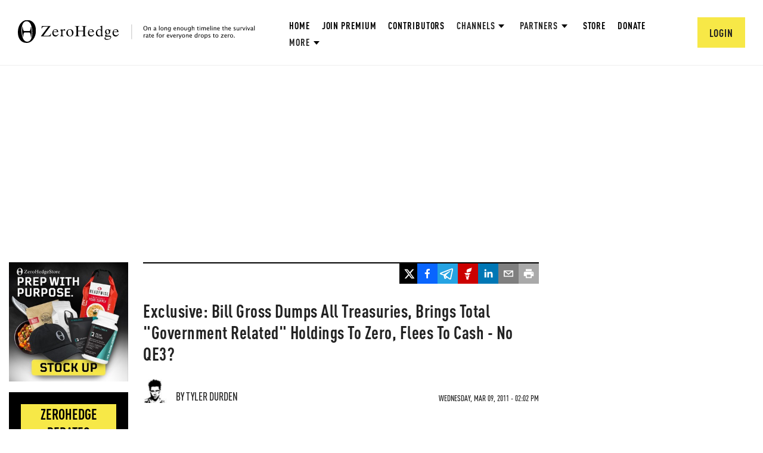

--- FILE ---
content_type: text/html; charset=utf-8
request_url: https://www.google.com/recaptcha/api2/anchor?ar=1&k=6Lf9pkArAAAAAKgScK2yiz-5_oR0SY35KUtoHodU&co=aHR0cHM6Ly93d3cuemVyb2hlZGdlLmNvbTo0NDM.&hl=en&v=PoyoqOPhxBO7pBk68S4YbpHZ&size=invisible&anchor-ms=20000&execute-ms=30000&cb=62myocg4shbf
body_size: 48535
content:
<!DOCTYPE HTML><html dir="ltr" lang="en"><head><meta http-equiv="Content-Type" content="text/html; charset=UTF-8">
<meta http-equiv="X-UA-Compatible" content="IE=edge">
<title>reCAPTCHA</title>
<style type="text/css">
/* cyrillic-ext */
@font-face {
  font-family: 'Roboto';
  font-style: normal;
  font-weight: 400;
  font-stretch: 100%;
  src: url(//fonts.gstatic.com/s/roboto/v48/KFO7CnqEu92Fr1ME7kSn66aGLdTylUAMa3GUBHMdazTgWw.woff2) format('woff2');
  unicode-range: U+0460-052F, U+1C80-1C8A, U+20B4, U+2DE0-2DFF, U+A640-A69F, U+FE2E-FE2F;
}
/* cyrillic */
@font-face {
  font-family: 'Roboto';
  font-style: normal;
  font-weight: 400;
  font-stretch: 100%;
  src: url(//fonts.gstatic.com/s/roboto/v48/KFO7CnqEu92Fr1ME7kSn66aGLdTylUAMa3iUBHMdazTgWw.woff2) format('woff2');
  unicode-range: U+0301, U+0400-045F, U+0490-0491, U+04B0-04B1, U+2116;
}
/* greek-ext */
@font-face {
  font-family: 'Roboto';
  font-style: normal;
  font-weight: 400;
  font-stretch: 100%;
  src: url(//fonts.gstatic.com/s/roboto/v48/KFO7CnqEu92Fr1ME7kSn66aGLdTylUAMa3CUBHMdazTgWw.woff2) format('woff2');
  unicode-range: U+1F00-1FFF;
}
/* greek */
@font-face {
  font-family: 'Roboto';
  font-style: normal;
  font-weight: 400;
  font-stretch: 100%;
  src: url(//fonts.gstatic.com/s/roboto/v48/KFO7CnqEu92Fr1ME7kSn66aGLdTylUAMa3-UBHMdazTgWw.woff2) format('woff2');
  unicode-range: U+0370-0377, U+037A-037F, U+0384-038A, U+038C, U+038E-03A1, U+03A3-03FF;
}
/* math */
@font-face {
  font-family: 'Roboto';
  font-style: normal;
  font-weight: 400;
  font-stretch: 100%;
  src: url(//fonts.gstatic.com/s/roboto/v48/KFO7CnqEu92Fr1ME7kSn66aGLdTylUAMawCUBHMdazTgWw.woff2) format('woff2');
  unicode-range: U+0302-0303, U+0305, U+0307-0308, U+0310, U+0312, U+0315, U+031A, U+0326-0327, U+032C, U+032F-0330, U+0332-0333, U+0338, U+033A, U+0346, U+034D, U+0391-03A1, U+03A3-03A9, U+03B1-03C9, U+03D1, U+03D5-03D6, U+03F0-03F1, U+03F4-03F5, U+2016-2017, U+2034-2038, U+203C, U+2040, U+2043, U+2047, U+2050, U+2057, U+205F, U+2070-2071, U+2074-208E, U+2090-209C, U+20D0-20DC, U+20E1, U+20E5-20EF, U+2100-2112, U+2114-2115, U+2117-2121, U+2123-214F, U+2190, U+2192, U+2194-21AE, U+21B0-21E5, U+21F1-21F2, U+21F4-2211, U+2213-2214, U+2216-22FF, U+2308-230B, U+2310, U+2319, U+231C-2321, U+2336-237A, U+237C, U+2395, U+239B-23B7, U+23D0, U+23DC-23E1, U+2474-2475, U+25AF, U+25B3, U+25B7, U+25BD, U+25C1, U+25CA, U+25CC, U+25FB, U+266D-266F, U+27C0-27FF, U+2900-2AFF, U+2B0E-2B11, U+2B30-2B4C, U+2BFE, U+3030, U+FF5B, U+FF5D, U+1D400-1D7FF, U+1EE00-1EEFF;
}
/* symbols */
@font-face {
  font-family: 'Roboto';
  font-style: normal;
  font-weight: 400;
  font-stretch: 100%;
  src: url(//fonts.gstatic.com/s/roboto/v48/KFO7CnqEu92Fr1ME7kSn66aGLdTylUAMaxKUBHMdazTgWw.woff2) format('woff2');
  unicode-range: U+0001-000C, U+000E-001F, U+007F-009F, U+20DD-20E0, U+20E2-20E4, U+2150-218F, U+2190, U+2192, U+2194-2199, U+21AF, U+21E6-21F0, U+21F3, U+2218-2219, U+2299, U+22C4-22C6, U+2300-243F, U+2440-244A, U+2460-24FF, U+25A0-27BF, U+2800-28FF, U+2921-2922, U+2981, U+29BF, U+29EB, U+2B00-2BFF, U+4DC0-4DFF, U+FFF9-FFFB, U+10140-1018E, U+10190-1019C, U+101A0, U+101D0-101FD, U+102E0-102FB, U+10E60-10E7E, U+1D2C0-1D2D3, U+1D2E0-1D37F, U+1F000-1F0FF, U+1F100-1F1AD, U+1F1E6-1F1FF, U+1F30D-1F30F, U+1F315, U+1F31C, U+1F31E, U+1F320-1F32C, U+1F336, U+1F378, U+1F37D, U+1F382, U+1F393-1F39F, U+1F3A7-1F3A8, U+1F3AC-1F3AF, U+1F3C2, U+1F3C4-1F3C6, U+1F3CA-1F3CE, U+1F3D4-1F3E0, U+1F3ED, U+1F3F1-1F3F3, U+1F3F5-1F3F7, U+1F408, U+1F415, U+1F41F, U+1F426, U+1F43F, U+1F441-1F442, U+1F444, U+1F446-1F449, U+1F44C-1F44E, U+1F453, U+1F46A, U+1F47D, U+1F4A3, U+1F4B0, U+1F4B3, U+1F4B9, U+1F4BB, U+1F4BF, U+1F4C8-1F4CB, U+1F4D6, U+1F4DA, U+1F4DF, U+1F4E3-1F4E6, U+1F4EA-1F4ED, U+1F4F7, U+1F4F9-1F4FB, U+1F4FD-1F4FE, U+1F503, U+1F507-1F50B, U+1F50D, U+1F512-1F513, U+1F53E-1F54A, U+1F54F-1F5FA, U+1F610, U+1F650-1F67F, U+1F687, U+1F68D, U+1F691, U+1F694, U+1F698, U+1F6AD, U+1F6B2, U+1F6B9-1F6BA, U+1F6BC, U+1F6C6-1F6CF, U+1F6D3-1F6D7, U+1F6E0-1F6EA, U+1F6F0-1F6F3, U+1F6F7-1F6FC, U+1F700-1F7FF, U+1F800-1F80B, U+1F810-1F847, U+1F850-1F859, U+1F860-1F887, U+1F890-1F8AD, U+1F8B0-1F8BB, U+1F8C0-1F8C1, U+1F900-1F90B, U+1F93B, U+1F946, U+1F984, U+1F996, U+1F9E9, U+1FA00-1FA6F, U+1FA70-1FA7C, U+1FA80-1FA89, U+1FA8F-1FAC6, U+1FACE-1FADC, U+1FADF-1FAE9, U+1FAF0-1FAF8, U+1FB00-1FBFF;
}
/* vietnamese */
@font-face {
  font-family: 'Roboto';
  font-style: normal;
  font-weight: 400;
  font-stretch: 100%;
  src: url(//fonts.gstatic.com/s/roboto/v48/KFO7CnqEu92Fr1ME7kSn66aGLdTylUAMa3OUBHMdazTgWw.woff2) format('woff2');
  unicode-range: U+0102-0103, U+0110-0111, U+0128-0129, U+0168-0169, U+01A0-01A1, U+01AF-01B0, U+0300-0301, U+0303-0304, U+0308-0309, U+0323, U+0329, U+1EA0-1EF9, U+20AB;
}
/* latin-ext */
@font-face {
  font-family: 'Roboto';
  font-style: normal;
  font-weight: 400;
  font-stretch: 100%;
  src: url(//fonts.gstatic.com/s/roboto/v48/KFO7CnqEu92Fr1ME7kSn66aGLdTylUAMa3KUBHMdazTgWw.woff2) format('woff2');
  unicode-range: U+0100-02BA, U+02BD-02C5, U+02C7-02CC, U+02CE-02D7, U+02DD-02FF, U+0304, U+0308, U+0329, U+1D00-1DBF, U+1E00-1E9F, U+1EF2-1EFF, U+2020, U+20A0-20AB, U+20AD-20C0, U+2113, U+2C60-2C7F, U+A720-A7FF;
}
/* latin */
@font-face {
  font-family: 'Roboto';
  font-style: normal;
  font-weight: 400;
  font-stretch: 100%;
  src: url(//fonts.gstatic.com/s/roboto/v48/KFO7CnqEu92Fr1ME7kSn66aGLdTylUAMa3yUBHMdazQ.woff2) format('woff2');
  unicode-range: U+0000-00FF, U+0131, U+0152-0153, U+02BB-02BC, U+02C6, U+02DA, U+02DC, U+0304, U+0308, U+0329, U+2000-206F, U+20AC, U+2122, U+2191, U+2193, U+2212, U+2215, U+FEFF, U+FFFD;
}
/* cyrillic-ext */
@font-face {
  font-family: 'Roboto';
  font-style: normal;
  font-weight: 500;
  font-stretch: 100%;
  src: url(//fonts.gstatic.com/s/roboto/v48/KFO7CnqEu92Fr1ME7kSn66aGLdTylUAMa3GUBHMdazTgWw.woff2) format('woff2');
  unicode-range: U+0460-052F, U+1C80-1C8A, U+20B4, U+2DE0-2DFF, U+A640-A69F, U+FE2E-FE2F;
}
/* cyrillic */
@font-face {
  font-family: 'Roboto';
  font-style: normal;
  font-weight: 500;
  font-stretch: 100%;
  src: url(//fonts.gstatic.com/s/roboto/v48/KFO7CnqEu92Fr1ME7kSn66aGLdTylUAMa3iUBHMdazTgWw.woff2) format('woff2');
  unicode-range: U+0301, U+0400-045F, U+0490-0491, U+04B0-04B1, U+2116;
}
/* greek-ext */
@font-face {
  font-family: 'Roboto';
  font-style: normal;
  font-weight: 500;
  font-stretch: 100%;
  src: url(//fonts.gstatic.com/s/roboto/v48/KFO7CnqEu92Fr1ME7kSn66aGLdTylUAMa3CUBHMdazTgWw.woff2) format('woff2');
  unicode-range: U+1F00-1FFF;
}
/* greek */
@font-face {
  font-family: 'Roboto';
  font-style: normal;
  font-weight: 500;
  font-stretch: 100%;
  src: url(//fonts.gstatic.com/s/roboto/v48/KFO7CnqEu92Fr1ME7kSn66aGLdTylUAMa3-UBHMdazTgWw.woff2) format('woff2');
  unicode-range: U+0370-0377, U+037A-037F, U+0384-038A, U+038C, U+038E-03A1, U+03A3-03FF;
}
/* math */
@font-face {
  font-family: 'Roboto';
  font-style: normal;
  font-weight: 500;
  font-stretch: 100%;
  src: url(//fonts.gstatic.com/s/roboto/v48/KFO7CnqEu92Fr1ME7kSn66aGLdTylUAMawCUBHMdazTgWw.woff2) format('woff2');
  unicode-range: U+0302-0303, U+0305, U+0307-0308, U+0310, U+0312, U+0315, U+031A, U+0326-0327, U+032C, U+032F-0330, U+0332-0333, U+0338, U+033A, U+0346, U+034D, U+0391-03A1, U+03A3-03A9, U+03B1-03C9, U+03D1, U+03D5-03D6, U+03F0-03F1, U+03F4-03F5, U+2016-2017, U+2034-2038, U+203C, U+2040, U+2043, U+2047, U+2050, U+2057, U+205F, U+2070-2071, U+2074-208E, U+2090-209C, U+20D0-20DC, U+20E1, U+20E5-20EF, U+2100-2112, U+2114-2115, U+2117-2121, U+2123-214F, U+2190, U+2192, U+2194-21AE, U+21B0-21E5, U+21F1-21F2, U+21F4-2211, U+2213-2214, U+2216-22FF, U+2308-230B, U+2310, U+2319, U+231C-2321, U+2336-237A, U+237C, U+2395, U+239B-23B7, U+23D0, U+23DC-23E1, U+2474-2475, U+25AF, U+25B3, U+25B7, U+25BD, U+25C1, U+25CA, U+25CC, U+25FB, U+266D-266F, U+27C0-27FF, U+2900-2AFF, U+2B0E-2B11, U+2B30-2B4C, U+2BFE, U+3030, U+FF5B, U+FF5D, U+1D400-1D7FF, U+1EE00-1EEFF;
}
/* symbols */
@font-face {
  font-family: 'Roboto';
  font-style: normal;
  font-weight: 500;
  font-stretch: 100%;
  src: url(//fonts.gstatic.com/s/roboto/v48/KFO7CnqEu92Fr1ME7kSn66aGLdTylUAMaxKUBHMdazTgWw.woff2) format('woff2');
  unicode-range: U+0001-000C, U+000E-001F, U+007F-009F, U+20DD-20E0, U+20E2-20E4, U+2150-218F, U+2190, U+2192, U+2194-2199, U+21AF, U+21E6-21F0, U+21F3, U+2218-2219, U+2299, U+22C4-22C6, U+2300-243F, U+2440-244A, U+2460-24FF, U+25A0-27BF, U+2800-28FF, U+2921-2922, U+2981, U+29BF, U+29EB, U+2B00-2BFF, U+4DC0-4DFF, U+FFF9-FFFB, U+10140-1018E, U+10190-1019C, U+101A0, U+101D0-101FD, U+102E0-102FB, U+10E60-10E7E, U+1D2C0-1D2D3, U+1D2E0-1D37F, U+1F000-1F0FF, U+1F100-1F1AD, U+1F1E6-1F1FF, U+1F30D-1F30F, U+1F315, U+1F31C, U+1F31E, U+1F320-1F32C, U+1F336, U+1F378, U+1F37D, U+1F382, U+1F393-1F39F, U+1F3A7-1F3A8, U+1F3AC-1F3AF, U+1F3C2, U+1F3C4-1F3C6, U+1F3CA-1F3CE, U+1F3D4-1F3E0, U+1F3ED, U+1F3F1-1F3F3, U+1F3F5-1F3F7, U+1F408, U+1F415, U+1F41F, U+1F426, U+1F43F, U+1F441-1F442, U+1F444, U+1F446-1F449, U+1F44C-1F44E, U+1F453, U+1F46A, U+1F47D, U+1F4A3, U+1F4B0, U+1F4B3, U+1F4B9, U+1F4BB, U+1F4BF, U+1F4C8-1F4CB, U+1F4D6, U+1F4DA, U+1F4DF, U+1F4E3-1F4E6, U+1F4EA-1F4ED, U+1F4F7, U+1F4F9-1F4FB, U+1F4FD-1F4FE, U+1F503, U+1F507-1F50B, U+1F50D, U+1F512-1F513, U+1F53E-1F54A, U+1F54F-1F5FA, U+1F610, U+1F650-1F67F, U+1F687, U+1F68D, U+1F691, U+1F694, U+1F698, U+1F6AD, U+1F6B2, U+1F6B9-1F6BA, U+1F6BC, U+1F6C6-1F6CF, U+1F6D3-1F6D7, U+1F6E0-1F6EA, U+1F6F0-1F6F3, U+1F6F7-1F6FC, U+1F700-1F7FF, U+1F800-1F80B, U+1F810-1F847, U+1F850-1F859, U+1F860-1F887, U+1F890-1F8AD, U+1F8B0-1F8BB, U+1F8C0-1F8C1, U+1F900-1F90B, U+1F93B, U+1F946, U+1F984, U+1F996, U+1F9E9, U+1FA00-1FA6F, U+1FA70-1FA7C, U+1FA80-1FA89, U+1FA8F-1FAC6, U+1FACE-1FADC, U+1FADF-1FAE9, U+1FAF0-1FAF8, U+1FB00-1FBFF;
}
/* vietnamese */
@font-face {
  font-family: 'Roboto';
  font-style: normal;
  font-weight: 500;
  font-stretch: 100%;
  src: url(//fonts.gstatic.com/s/roboto/v48/KFO7CnqEu92Fr1ME7kSn66aGLdTylUAMa3OUBHMdazTgWw.woff2) format('woff2');
  unicode-range: U+0102-0103, U+0110-0111, U+0128-0129, U+0168-0169, U+01A0-01A1, U+01AF-01B0, U+0300-0301, U+0303-0304, U+0308-0309, U+0323, U+0329, U+1EA0-1EF9, U+20AB;
}
/* latin-ext */
@font-face {
  font-family: 'Roboto';
  font-style: normal;
  font-weight: 500;
  font-stretch: 100%;
  src: url(//fonts.gstatic.com/s/roboto/v48/KFO7CnqEu92Fr1ME7kSn66aGLdTylUAMa3KUBHMdazTgWw.woff2) format('woff2');
  unicode-range: U+0100-02BA, U+02BD-02C5, U+02C7-02CC, U+02CE-02D7, U+02DD-02FF, U+0304, U+0308, U+0329, U+1D00-1DBF, U+1E00-1E9F, U+1EF2-1EFF, U+2020, U+20A0-20AB, U+20AD-20C0, U+2113, U+2C60-2C7F, U+A720-A7FF;
}
/* latin */
@font-face {
  font-family: 'Roboto';
  font-style: normal;
  font-weight: 500;
  font-stretch: 100%;
  src: url(//fonts.gstatic.com/s/roboto/v48/KFO7CnqEu92Fr1ME7kSn66aGLdTylUAMa3yUBHMdazQ.woff2) format('woff2');
  unicode-range: U+0000-00FF, U+0131, U+0152-0153, U+02BB-02BC, U+02C6, U+02DA, U+02DC, U+0304, U+0308, U+0329, U+2000-206F, U+20AC, U+2122, U+2191, U+2193, U+2212, U+2215, U+FEFF, U+FFFD;
}
/* cyrillic-ext */
@font-face {
  font-family: 'Roboto';
  font-style: normal;
  font-weight: 900;
  font-stretch: 100%;
  src: url(//fonts.gstatic.com/s/roboto/v48/KFO7CnqEu92Fr1ME7kSn66aGLdTylUAMa3GUBHMdazTgWw.woff2) format('woff2');
  unicode-range: U+0460-052F, U+1C80-1C8A, U+20B4, U+2DE0-2DFF, U+A640-A69F, U+FE2E-FE2F;
}
/* cyrillic */
@font-face {
  font-family: 'Roboto';
  font-style: normal;
  font-weight: 900;
  font-stretch: 100%;
  src: url(//fonts.gstatic.com/s/roboto/v48/KFO7CnqEu92Fr1ME7kSn66aGLdTylUAMa3iUBHMdazTgWw.woff2) format('woff2');
  unicode-range: U+0301, U+0400-045F, U+0490-0491, U+04B0-04B1, U+2116;
}
/* greek-ext */
@font-face {
  font-family: 'Roboto';
  font-style: normal;
  font-weight: 900;
  font-stretch: 100%;
  src: url(//fonts.gstatic.com/s/roboto/v48/KFO7CnqEu92Fr1ME7kSn66aGLdTylUAMa3CUBHMdazTgWw.woff2) format('woff2');
  unicode-range: U+1F00-1FFF;
}
/* greek */
@font-face {
  font-family: 'Roboto';
  font-style: normal;
  font-weight: 900;
  font-stretch: 100%;
  src: url(//fonts.gstatic.com/s/roboto/v48/KFO7CnqEu92Fr1ME7kSn66aGLdTylUAMa3-UBHMdazTgWw.woff2) format('woff2');
  unicode-range: U+0370-0377, U+037A-037F, U+0384-038A, U+038C, U+038E-03A1, U+03A3-03FF;
}
/* math */
@font-face {
  font-family: 'Roboto';
  font-style: normal;
  font-weight: 900;
  font-stretch: 100%;
  src: url(//fonts.gstatic.com/s/roboto/v48/KFO7CnqEu92Fr1ME7kSn66aGLdTylUAMawCUBHMdazTgWw.woff2) format('woff2');
  unicode-range: U+0302-0303, U+0305, U+0307-0308, U+0310, U+0312, U+0315, U+031A, U+0326-0327, U+032C, U+032F-0330, U+0332-0333, U+0338, U+033A, U+0346, U+034D, U+0391-03A1, U+03A3-03A9, U+03B1-03C9, U+03D1, U+03D5-03D6, U+03F0-03F1, U+03F4-03F5, U+2016-2017, U+2034-2038, U+203C, U+2040, U+2043, U+2047, U+2050, U+2057, U+205F, U+2070-2071, U+2074-208E, U+2090-209C, U+20D0-20DC, U+20E1, U+20E5-20EF, U+2100-2112, U+2114-2115, U+2117-2121, U+2123-214F, U+2190, U+2192, U+2194-21AE, U+21B0-21E5, U+21F1-21F2, U+21F4-2211, U+2213-2214, U+2216-22FF, U+2308-230B, U+2310, U+2319, U+231C-2321, U+2336-237A, U+237C, U+2395, U+239B-23B7, U+23D0, U+23DC-23E1, U+2474-2475, U+25AF, U+25B3, U+25B7, U+25BD, U+25C1, U+25CA, U+25CC, U+25FB, U+266D-266F, U+27C0-27FF, U+2900-2AFF, U+2B0E-2B11, U+2B30-2B4C, U+2BFE, U+3030, U+FF5B, U+FF5D, U+1D400-1D7FF, U+1EE00-1EEFF;
}
/* symbols */
@font-face {
  font-family: 'Roboto';
  font-style: normal;
  font-weight: 900;
  font-stretch: 100%;
  src: url(//fonts.gstatic.com/s/roboto/v48/KFO7CnqEu92Fr1ME7kSn66aGLdTylUAMaxKUBHMdazTgWw.woff2) format('woff2');
  unicode-range: U+0001-000C, U+000E-001F, U+007F-009F, U+20DD-20E0, U+20E2-20E4, U+2150-218F, U+2190, U+2192, U+2194-2199, U+21AF, U+21E6-21F0, U+21F3, U+2218-2219, U+2299, U+22C4-22C6, U+2300-243F, U+2440-244A, U+2460-24FF, U+25A0-27BF, U+2800-28FF, U+2921-2922, U+2981, U+29BF, U+29EB, U+2B00-2BFF, U+4DC0-4DFF, U+FFF9-FFFB, U+10140-1018E, U+10190-1019C, U+101A0, U+101D0-101FD, U+102E0-102FB, U+10E60-10E7E, U+1D2C0-1D2D3, U+1D2E0-1D37F, U+1F000-1F0FF, U+1F100-1F1AD, U+1F1E6-1F1FF, U+1F30D-1F30F, U+1F315, U+1F31C, U+1F31E, U+1F320-1F32C, U+1F336, U+1F378, U+1F37D, U+1F382, U+1F393-1F39F, U+1F3A7-1F3A8, U+1F3AC-1F3AF, U+1F3C2, U+1F3C4-1F3C6, U+1F3CA-1F3CE, U+1F3D4-1F3E0, U+1F3ED, U+1F3F1-1F3F3, U+1F3F5-1F3F7, U+1F408, U+1F415, U+1F41F, U+1F426, U+1F43F, U+1F441-1F442, U+1F444, U+1F446-1F449, U+1F44C-1F44E, U+1F453, U+1F46A, U+1F47D, U+1F4A3, U+1F4B0, U+1F4B3, U+1F4B9, U+1F4BB, U+1F4BF, U+1F4C8-1F4CB, U+1F4D6, U+1F4DA, U+1F4DF, U+1F4E3-1F4E6, U+1F4EA-1F4ED, U+1F4F7, U+1F4F9-1F4FB, U+1F4FD-1F4FE, U+1F503, U+1F507-1F50B, U+1F50D, U+1F512-1F513, U+1F53E-1F54A, U+1F54F-1F5FA, U+1F610, U+1F650-1F67F, U+1F687, U+1F68D, U+1F691, U+1F694, U+1F698, U+1F6AD, U+1F6B2, U+1F6B9-1F6BA, U+1F6BC, U+1F6C6-1F6CF, U+1F6D3-1F6D7, U+1F6E0-1F6EA, U+1F6F0-1F6F3, U+1F6F7-1F6FC, U+1F700-1F7FF, U+1F800-1F80B, U+1F810-1F847, U+1F850-1F859, U+1F860-1F887, U+1F890-1F8AD, U+1F8B0-1F8BB, U+1F8C0-1F8C1, U+1F900-1F90B, U+1F93B, U+1F946, U+1F984, U+1F996, U+1F9E9, U+1FA00-1FA6F, U+1FA70-1FA7C, U+1FA80-1FA89, U+1FA8F-1FAC6, U+1FACE-1FADC, U+1FADF-1FAE9, U+1FAF0-1FAF8, U+1FB00-1FBFF;
}
/* vietnamese */
@font-face {
  font-family: 'Roboto';
  font-style: normal;
  font-weight: 900;
  font-stretch: 100%;
  src: url(//fonts.gstatic.com/s/roboto/v48/KFO7CnqEu92Fr1ME7kSn66aGLdTylUAMa3OUBHMdazTgWw.woff2) format('woff2');
  unicode-range: U+0102-0103, U+0110-0111, U+0128-0129, U+0168-0169, U+01A0-01A1, U+01AF-01B0, U+0300-0301, U+0303-0304, U+0308-0309, U+0323, U+0329, U+1EA0-1EF9, U+20AB;
}
/* latin-ext */
@font-face {
  font-family: 'Roboto';
  font-style: normal;
  font-weight: 900;
  font-stretch: 100%;
  src: url(//fonts.gstatic.com/s/roboto/v48/KFO7CnqEu92Fr1ME7kSn66aGLdTylUAMa3KUBHMdazTgWw.woff2) format('woff2');
  unicode-range: U+0100-02BA, U+02BD-02C5, U+02C7-02CC, U+02CE-02D7, U+02DD-02FF, U+0304, U+0308, U+0329, U+1D00-1DBF, U+1E00-1E9F, U+1EF2-1EFF, U+2020, U+20A0-20AB, U+20AD-20C0, U+2113, U+2C60-2C7F, U+A720-A7FF;
}
/* latin */
@font-face {
  font-family: 'Roboto';
  font-style: normal;
  font-weight: 900;
  font-stretch: 100%;
  src: url(//fonts.gstatic.com/s/roboto/v48/KFO7CnqEu92Fr1ME7kSn66aGLdTylUAMa3yUBHMdazQ.woff2) format('woff2');
  unicode-range: U+0000-00FF, U+0131, U+0152-0153, U+02BB-02BC, U+02C6, U+02DA, U+02DC, U+0304, U+0308, U+0329, U+2000-206F, U+20AC, U+2122, U+2191, U+2193, U+2212, U+2215, U+FEFF, U+FFFD;
}

</style>
<link rel="stylesheet" type="text/css" href="https://www.gstatic.com/recaptcha/releases/PoyoqOPhxBO7pBk68S4YbpHZ/styles__ltr.css">
<script nonce="4GpDIo7-ON4Tox9I6ctxTA" type="text/javascript">window['__recaptcha_api'] = 'https://www.google.com/recaptcha/api2/';</script>
<script type="text/javascript" src="https://www.gstatic.com/recaptcha/releases/PoyoqOPhxBO7pBk68S4YbpHZ/recaptcha__en.js" nonce="4GpDIo7-ON4Tox9I6ctxTA">
      
    </script></head>
<body><div id="rc-anchor-alert" class="rc-anchor-alert"></div>
<input type="hidden" id="recaptcha-token" value="[base64]">
<script type="text/javascript" nonce="4GpDIo7-ON4Tox9I6ctxTA">
      recaptcha.anchor.Main.init("[\x22ainput\x22,[\x22bgdata\x22,\x22\x22,\[base64]/[base64]/[base64]/[base64]/cjw8ejpyPj4+eil9Y2F0Y2gobCl7dGhyb3cgbDt9fSxIPWZ1bmN0aW9uKHcsdCx6KXtpZih3PT0xOTR8fHc9PTIwOCl0LnZbd10/dC52W3ddLmNvbmNhdCh6KTp0LnZbd109b2Yoeix0KTtlbHNle2lmKHQuYkImJnchPTMxNylyZXR1cm47dz09NjZ8fHc9PTEyMnx8dz09NDcwfHx3PT00NHx8dz09NDE2fHx3PT0zOTd8fHc9PTQyMXx8dz09Njh8fHc9PTcwfHx3PT0xODQ/[base64]/[base64]/[base64]/bmV3IGRbVl0oSlswXSk6cD09Mj9uZXcgZFtWXShKWzBdLEpbMV0pOnA9PTM/bmV3IGRbVl0oSlswXSxKWzFdLEpbMl0pOnA9PTQ/[base64]/[base64]/[base64]/[base64]\x22,\[base64]\\u003d\x22,\x22e8K5esOvZ8KHTMOURgZqJsKZbcOVRHhew6jCii7CmGnCiALCsVDDkVpcw6YkAMOSUHEDwo/[base64]/Cn17DkmvDm8OXWRQeVsKJw4Viw77DslPDr8O6E8Kibh7Dpn7DpcKoI8OMF3MRw6gjcMOVwp4wMcOlCDMbwpvCncOFwrpDwqYKUX7Drl4YwrrDjsKrwpTDpsKNwqJNADPCkcKoN34pwoPDkMKWIhsIIcO2wpHCnhrDvcOVRGQ/wp3CosKpHsOqU0DCpsOnw7/DkMKEw5HDu25Fw7lmUB55w5tFd2MqE07Di8O1K2jCrlfCi3TDpMObCEHCscK+Pg7Cmm/Cj0dIPMODwozCpXDDtWw/AU7Dl3fDq8KMwpspGkY0fMORUMKFwp/CpsOHKjbDmhTDo8O8KcOQwqzDuMKHcFfDl2DDjwtywrzCpcO/GsOuczxmY27CnMKKJMOSE8KJE3nCpMKXNsK9TyHDqS/DmMOhAMKwwptPwpPCm8Otw4DDshwqFWnDvWYNwq3CusKRf8KnwoTDlSzCpcKOwpTDt8K5KWDCtcOWLE8Xw4k5NmzCo8OHw4DDgcOLOX9/w7wrw7HDqUFew7swakrCqRh5w4/DukHDghHDi8K4XjHDicOlwrjDnsKSw6w2Twszw7ELJMOwc8OUOEDCpMKzwqHCqMO6MMOGwrs5DcO8wrnCu8K6w4dUFcKEfMKJTRXCnsOjwqEuwoVNwpvDj33CvsOcw6PCqxjDocKjwr/DgMKBMsOfZUpCw5XCkw4oQcKewo/Dh8KLw4DCssKJX8K/w4HDlsK2CcO7wrjDkcKTwqPDo309G0cjw4XCohPCrUAww6Y9DyhXwow/dsOTwogFwpHDhsKRNcK4FUFGe3PCqsO6MQ99bsK0wqgUD8OOw43Dm14lfcKDKcONw7bDsSLDvMOlw5tLGcOLw5LDgxJ9wqvCpsO2wrcHKztYS8O0bQDCrEQ/[base64]/DlA/ConvCkcKiw6drbX9pM8KpwpLDgFLDt8K8HD3Dm3suwpbCssO9wpYQwoTCuMOTwq/DsBLDiHoxa3/[base64]/CisK5w6vDk095I8KqcgbCq3jDsxjDo1/DrCrCl8KUw4DDqDpPwpI5C8OqwozCjW3CqsOrdMOsw4zDmgo3MBDDtcO2wp3DpWcyYU7DvcKHUsK/w7NowoXCtcKXen7CsUzDlTHCgMK0wprDlVJZYMOVdsOMN8KZwrZewrfCrSvDiMO4w7sqNcKfesKaZcOIQcKUw4h3w4lPwpJYe8OZwqXDrsKpw65qwozDpcKmw6gPwqUqwosRw7rDm3Fjw6gnw47DtsK5wqDCvBXChWLCsQvDjS/DqcKawrHDoMK9wqJ2PQIRK3dDf17CrgDDhsOaw47DjMOfQcK0w7w9AQ3Cpn0aVwnDrnhzZcOmGMKuOWPCukDDl1bCsXjDqwjCo8KVK0Zuw6/DgMOdPX3ChcKxcsOPwrVSwrTDssKTwo3DtsObw6vDmcKlEMKQVibDqMKVfitPw53Do3vCuMKZD8Olwo91w57DtsOtw7w4w7LCg24aYcOfw7pPV0ceXX0zFHAuB8Ovw4FdUDrDokbCkxg/GmPCncO8w4RPb3ZswqgISltYNAp8w6Rnw5cVwoAfwrPCo0HDqHLCsTfCvR3Cr0dYTW4+ZX/DpTFCOMKrworDlUXDmMKATsO3ZMKCwpnDsMOfa8Kaw5E7wpTDtDHDpMKrdRpREDc5w6U/LgRNw5E4wqQ6GsKVHcKcwrQcKVzCkw/DsljCmMOWw4ZOSgpLwpTDm8KANcOkP8ONwqfCn8K9aHRXJALChnzCrsKVUcOHZsKJMEjCsMKHRcOwcMKpGMOmw4fCiS7CvFgBR8KfwozDkxnCtQMUwp/Cv8Osw5LCqMOnIGDChcOJw708w4HDqsKMw4bDqxzDtcK3wpfDjiTCh8KNwqTDlVLDjMKffDPCgcKwwrfDhlDDsCnDmSsDw6dfEMO4TcOBwoLCriLCp8Oow5x9RcKXwpzCucK+XE4NwqjDrHXCjsKuwq5fwqE5FMK/FMKOK8O9RR07wqR1LsKYwofCskLCtzBVwrfCq8KOHMO0w4wKS8KdaRQwwpVLw4I2WsKJN8KiXsOtfVZQwrzCksOHPkY6cnN/OlhwQETDrns7IsOTdsO1wo/DjsK2STZWdsOGMiMmWMK1w6vDhDZiwrd7QjbCrU9dVnHDqcOFw6/[base64]/DqyTCgWtlw6HChgDCqMKCw4rCoDXCksOlRht9wptfwos7wqrDqMOeewdrwpQWwoJ4esOPQsONXsK0b2Z3DcKSETfCiMOOQcKOL0J1wprCn8OBw7/Dk8O/[base64]/DisO9w5gew7TCjWDCiWPCkcOBecO6w5sWd8KRw7XDrsKGwpF9w7fCvTXCkS5/Eh0FFGM4bMOFbljCkiHDr8O+wpfDgsOtw5Uqw6/CrTxHwqBfwqPDmMK1Qi4REMKNe8OyQsO+w7vDtcOfw6LCsV/[base64]/CpVPDvMOBecOAw7/[base64]/DncOVw7sKw6xwNRvCp2hLwrvCtnYzOGHDncOgw5LDgClDQcKpw4cUw7HCpsOGwoTDqsO+YsKuw6MZecOyX8KcRsO7EUwuwqHCo8KvHsK/WSlSB8KqFCrDgsOyw5g5RB/[base64]/XsOOAcO6JcOow73DuiZRwpLDmMO/aC0+W8O9BMOkwqHDpcO0EALDqMKEw7gIw5kyZznDrsKATyrCjEZAw4jCqMKUU8Kew43DgUk7woHDlsK+F8KacMO8w490In/CjU4scWZuwqbCnxIFLsKAw4TCqSjDrsO+wrwEPA3Cr2fCnsO5wpZTPWZvwq8UFGfCqD3Cm8OPcT8ywqTDpBwjXFMgUkMmew/CtiZjw6Bow69mLsKZw41LfMOdRcKswotkw4sUfRRVw6HDsVtmw4h2DcOFwoUywprDv2nCvSxbdsOww5lKw6JOX8Kyw7/DlDfDhRXDq8KIw7vCqGQSSC5Aw7TDsh1kwqjCly3CjAjCpHN7w7t7P8KSwoM6wrdiwqFnWMKjwpbCksKhw4ZOXW3DksO0AhwDGsK1WMOiKV/[base64]/Cv2zCrcObw4RUwpHCuMKjDT3ChHh2bcOIfsOjIAnDoSxzP8OycRvCsEnDoEwswqpfVgzDgSx4w7YZWA3DrWnDp8KybQ/[base64]/CoRpydcOgPCLDjTRAQcKJw4E3KW5OBcO5w44cfcKZK8OHQ0lUOg3CkcO3UMKeXEPCrsKFOhjCm1/CnyYqwrPDrHdQEcOFw4fCvFY5LAssw7nDlcO8TxsSGMKJIMOsw47DvEbCusOnbcOuwphow6HCkcKww5/DrkTDv1bDl8OSw6TCgBXCs2bCq8O3w5sYw4s6wp5ydTsRw4vDp8KNw6sywrLDt8KMecOQwpBQKsOHw6AuHU/[base64]/[base64]/Dp8KKw40Rw6tAwoJaAVDDhsONM8KLVsKyZS9GwrXDrFBmLxTCh29gL8O/[base64]/w4jDhsKFL3BFwoXCq2IMdcKXOcKhKcOSwpXCmmclYcKhwoXCscOSGmlWwoTDscOMwrV/a8KPw6XCqzw8QXzDpT7Dg8Osw7wUw7jDssKxwqfDhxjDmEnClSrDlsOhwotIw7xgeMKYwqxaZggfV8K0BkdsH8KqwqBUw5XCqhbDjVvDpGvDgcKJwqLCpGHDusKowrnDsjzDr8O0woPCpCw0w4EHw4hVw6YScDIjNsKIwr0VwpvDiMOuw63DncKvej/CjMOrOxdpZMOqKsOgVcOjw4BZEcKKwp4QDh/[base64]/DtmXDuHUuwoZowoPDusO+GGlHwpANPMK5GRDDj2lvcMK3wo3DlzDCpcKQwpkDRSvCoEBROS7CsUAcwpvCnGVWw7nCksKNaXjCmMOIw5nDnCVfL0cgw5t1DmLDm0Rtwo3Ck8KbwrTDkTLCjMO7aGLCu1/CmXFDMR0Yw5wnQsO/BsKaw4jCny3Dj2zDtXFzdl42wo0uH8KKw7hsw5EFe0hlF8OgYVTCk8OwXXskwoDDhyHCmG/DgD7Cq3t3AkQtw75sw4XDn2LDoFPDqcOqw7k6worCkWYEOQxUwq/CqX8uIgZyWhfCnMOfw487wrw4w6E2FMKTLsKVw6UYwqwdHmLDqcOYw7dCwrrCuBkywrsBNsK4w5zDv8KbYMKlGnDDjcKuw5bDlQpgf2gew5QNRsKPR8KJVQbCoMO7w6fDisOOI8OIMRsEB0pIwqPCng8xwpjDq3DCnHMLw5zCocKTw4LCiQbDj8K/[base64]/CsE8Uw4otw4DCtsKVHFxGPlzCscOcwqDDhcKpacOjSsOhJsKJZ8KjN8ODWyDCkglgE8KAwqrDpMKywoTCtWMFM8K9wpDDr8OVGnRgwo3CnsK5HELDoG05XXHCmSg2NcO0eWnCrRUvU2TCoMKIWy/[base64]/X8Oiw7HDmRTDml7ClcKdw6XDocK+K2jDgDjCnUnDosKmNMOnUHwZZVUfwqTCiSljwrnDl8ORY8Ozw6TDvWV4w7p5ecKhwrYsFx5vKSTCi2rCu3AwW8O/w4wnb8O8wqtzennCjzAQw6TDucKWecKMVMKQCMOUwpvCh8KTw6JBwoIKQcOwdFLDqWZGw5zDkznDlScowp1aGsO3wrNyw5vDjMOlwq5tUhsKwqTCrcOBbC/[base64]/[base64]/ChjvDg1UFwr3DpMK3w67CuMORXcKIXTctwrQgw74YcMKNwpFDGCkuw5V4Yk0zOsOLwpfCl8OPdcO2wqnCtA3CmjrCmi7ChB1jSsKIw71gwpk3w5RYwqlmwoXCvjvDkHJMOx9lEzbCnsOjQsOIQn/Cn8Ktw7pOexp/[base64]/NzPDh3oKw4EqGcOoA8OewoxTaBlDQMKYLBPDlE5+YT3CtETCsiUzacOjw77Cu8KIdz1wwrg5wqNqw6l+aCs9wpEbwrXCuB/[base64]/[base64]/ChMO/[base64]/CoT0AEsOdDsOwPMKEw6kTFj7DpcORw57CmsK5w6XDvxbCnSrDmkXDhDLCqzbDl8KOwoDDlWTDhURLL8OIwrHCmUTDsF7DmUFiw6g/wozCu8Kfw4vCtWUqccORwq3DusO8YMOLw5nDjcKLw4/DhhRQw4xrwqVsw7pFwrLCrTN3w6N1GH3DmcOFCDXDsUXDvsOmG8ONw4Vtw4cbOMOhwprDmsORKwLCtz0yJxXDglx6woc5wpHDmHt8BiXCrBtkGMKpEFJnw5IMFg4uw6LCkcK0DhZAwoEKw5pHw54oZMOZWcO3wofChMKPwrjDssOlw4VFw5zCuRtew7rCrS/Cs8OUBwnChDXDgcOxCsKxLS8ywpcow7R9emvCiSo7wqMew60sHEQucMO/KcKQTMKBP8OAw7ovw7jCtMO7XV7CvXhiwpsPCMO+w53DlEJHWm7DoRLDt0N3w4fCphgxZ8OqOj/CoTXCqyJPRDfDp8KXw4dYcsKWOMKqwpdxwokUwpJhVmVywr3DscK/wqrCpTZEwoLCqGoPOQR7JcONwqvChWXCq2gTwrHDskU0R0E9XcOkFUHClcKdwp7DlcKaXlnDshhGDcKwwol/BEfCn8KNw511DHAgesOyw4jDhhvDmsO6wqBWIRXChxtdw61Uw6RtBMOoISzDuEDDk8Oswr8mw6BqGBXDlcKxZ2vCoMO9w7TCjcKmbCpgUcKvwpLDlyQgckojwq0bBXPDqlrCrgUAfMOKw707w7nChm/DiWHCuX/DsXDCjiXDh8KBU8K0Rz8fw6gnHDgjw6Iqw78DLcKKMQMIQlonIhYJwrzCsWTDkg7Cj8OXw64pw7wNw5rDv8Ktw5ZaccOIwrDDhcOLMSXChW7DqsK0wqQ5wpgPw5lsC2XCt11Gw6QRQTjCssO3LMO/W2nClmYZFsOvwrMqQFoEE8O9w4nDhyQ3wqvDjsKHw4nDhMOsHAIHXsKSwr3Cp8OicjnCgcOCw5nCgw/[base64]/w5hNT3VQw6pvw4LCksOxZsKgcA3CjMOiw6FRw4fDjMK5AMOfw6zDn8OOwpU+wq7CmsO/[base64]/DkcOPLVjDm8KVw74GNcOCwpRTw67ClzRmwrrDiBYtGsOMLcObYMO1GVLCr1DDqQdQwq/DvRfCrVE0PkfDqMKmaMO0VSrDqUp5OcK5wo9QcQ/CvzAIw58Xw6zCksO8wrJ5Qj3CiBHCuSAaw4vDlhRiwrXCmAwuw4vDjhp7wpfDnwAJw7ZUw5I+wqc9w6tbw5QsIcKWwrrDjmHCn8OAZMOVTsKTwqPCgzFAVzMPAsKBw5DCiMKKX8Kqwqkzw4M9BUZswrzCsWYNw6fCkQ5gw5/Cu0UIw4Zrw6/ClRMzwrJaw5nCn8K5LWrDqCkMV8O5a8OIwpjCscOcNScoOsOuw7vChyDDi8Kkw5DDtsOnJ8KfFjM/[base64]/CksKPwpHCosKfVCDCoHPChcKUw6jCvsO2YsOBw4QUwrDCrsKLLlQ5bxcTB8KlwoDCq0zCnXHCgTtvwoMHwo7CpsO1BcKJKCjDrREzR8OkwqzCiWlxTjMiw5bCnRZSwoRFTzvCo0HDnH9YBsKqw5/CnMKSw4oMMx7DkMOEwo7CjsODNMOWLsOPV8KlwonDqH7Dpx3CsMOhPsK4HjvDqzdEJsO6wo8dJ8KjwrIIMcOsw4F2wpEKFMO8wqrCosKaeRxww4rDmMO/KQ/[base64]/Cs3XDrUXCll3CoGxIOsK1YMKBwpp0wo4hw6g3Yy/Cp8KOKlTCnMKTKcKTw4dJwrtGA8Khw7fCiMO8wrTChBHDo8KEw6PCr8KWTTzCr24QKcO+wo/[base64]/JDR+woLCnH8/ZyxpJcKrwrbDnxEqwp9/w6I4EUbCmQvCu8OCYMO9wpHDp8OZw4TDqMOJbjfCjMKbdQLCncODwqFjworDsMK3w4FcF8OCwp1WwrQgwoTCgiA5wrFxfsOvw50NN8Okw7jCs8O2w742wqrDuMO3R8K8w69FwqbCnQMkOsOzw6Idw4/CkSrCoknDqR8SwoxNTXbCk3jDgQIQwqDDqsORcyJew49KIkPDncKyw7fCmRfCuyHCvQ/[base64]/Do8OewqXCusOuQC85w4fCrsO4w4XDmBEwHAFyw7PDrsOJBlvDsH7DosOUWGDDp8O/b8KawqjDscKBw6nCpMK7wrt9w6UDwqFww5LDmGDDil3DrHvDo8KRw4LDiDFYwp5AasKkHcK1BMO4wrPDhsK6a8KQwoFoE1ZWJcKxE8Ojw68twpRqUcKbwrwvXCpaw5BbfsKAw6c3wp/DhVF7JjvDk8Orw6vCn8OEH3TCpsOOwolxwp0fw7hCE8Kob2VyNMOCZcKCLsO2DRbCnkU/[base64]/CgcKYwrzDsWA7wq9JHMKlDcO/w47CnC12w4nCv2lIw7DDtcKkwoTDhMOWwovCr2rDjzYEw5nCiyfCmcKOIX4mw5fDrMK2I3nCscKnw6o7FljDjiLCu8KZworCrBI7wpfCpEHDucOnw6BXwpgdw5/CjRUELsO8w63DgmcmNsKbasKzLyHDtcKvGDrCqsOAw541wqBTDTHCmcK8wrUxUMK8wpA5WMKQQMO+YsK1OCBlwowowrVDwobDknnDvUzCj8KFwojDssKmcMK1wrbCswTDl8OIbMO8U0hoHiMHZ8Kpwo3CnSc2w7/CnU7DtAfCmzVMwrjDt8K/w5htPCoVw4DCjwDDncKDIFoJw6pcUcKyw580wopVwojDjEPDoEdEw5cbwpISwo/Do8OjwrPDhcKiw7k4EcKiw6jCmWTDpsOkS1HClWrCrcOpRBzDjsKFP3jDn8Orwq0YVwEYw7TCtTMtUMK1CsOqwobCpRjCmMK5Q8Kxwp7DnQclOgnClwPDg8KFwrBswqXCisO1wo/DsjrDgMOew7/[base64]/[base64]/CrAHDkh9NazhSw5tEZ8OiHMK3w7tmUcKKF8O3ZwVXw57Ck8KGw4XDrEfDpR3Dui9cwqp+wrhQwr3CtQgnwpXCpgAZP8K3woVuwq3Cm8KVw60iwqwdfsKJWmLCmV11AcOZcDUFw5/ChMO5T8KPKWw/wqp9YsKZd8KDw6I0w5bCkMO0ayw2w68wworCiC7Cu8OqKsOeGz/DjcO0woRLw4A5w4/DlEzDrGFYw7sHAg7DkAUOMsKCwprCoU1bw53CtsOfXGAqw67Dt8Ocw47Do8KVXjALwokVwrzCuB8lZT3DpjfCt8OiwqnCqzh1IcKIBsONwqXDvEjCqXrCicK8I0ovw7B9M0PDvcOBXsOzw67CsH/[base64]/Dj0Vhw54qwoDCl0NYw6/Cv0nCusKAw69kwo3DicOuwrM/[base64]/CicO7w7PDkXMuwqzDk0XCvcKxwqk9fgHDtsOowrbCicKAwpRnwqfDqj4ofSLDpCnCpBQONmHDhAY7wpTDoS4XAcO5I0ZJUMKtwqzDpMOlw4zDqG8/X8K8IcKqH8Osw5ozAcKOGsO9worDkkTChMO6wqFwwqLCgSw1CXzCuMOxwoZLGGEnw51xw6oGacKXw5nChHsTw6UTKwzDsMO9w6lPw4TDh8ODTcK8GRhvBh5UCcO+woDCj8OoYR1Tw6AFw7DDscOtw5cdw7XDtzkmw4rCjGbCoWHDqMO/woISwpXDisOxwp9dwpjDs8OHwq/ChMKpQcKrdG/Do2Z2wrLDgMK9w5JAwrbDmsK4w6V4GmPCvcOQwo9Uw7RywpPDqhZ0w6YFw43DtH4pw4RREFnCsMKmw64mFHgvwoPChMKnFn1xEMKlw4oFw6J9dip1acOOw60pDlhIbxomwphQf8Osw6JUwp8Qw7vCmMK5w5oxEsKkVCjDn8Osw7/DssKjw4ZFF8OVcMOTw6LCvjRyCcKkw4bDtcOTwoUtw5HDnS1QI8KpOWIRDcOEw4MVFMOjWcOVN1XCu3ZCaMKdfBDDsMKoIS3CrMKiw5vDm8KvGsOBwq3DkkfCmMOfw7DDjz/DhBbCkMOcD8ODw4cjFjBUwos3DzAyw6/[base64]/[base64]/[base64]/w7DDvMOgw4zDr8O5w5Ilw4JPwp3CqsKtQWrDmMKeIx9ow7M3Xho9w4DCnFTCuhbClMOew4EYGWDCtXE1w4/DqVvCp8K3ecKTIcKbIm/Cr8K+fU/Dl3gVQcKeacObw5hlw6UbMDZawqBmw7QQE8OmCMKhwo9TPMOIw6jChMKIIhBVw4Buw6rDrzJyw6LDscKsCDbDgcKaw6AIPsOxCsKYwozDl8OzJcODSi5xwq42LMOjccK3wpDDuQZ/[base64]/[base64]/CmVrCrkjDu3XDhXrDqjfDmcOmw4ANAXTCm0pBOMO/wpU3wovDqMK9wpZvw7wZCcO4JcKQwpx9GMKSwpjCvMKww6FPw5lyw6sSwqFQFsOfwqpLVRvDt1oVw6jDjgHDgMOfwpotUnnCoSRmwodOwr4bBsOwM8Opwqt8woV1wq5Pw51pJGzCtzPCnSXDvAUiw4/[base64]/Cl8OlwqXDtcOxwr/Cn8KWH8KMSsK2ST89UsOfLsOED8Kjw5skwqBmEjoIa8Kyw7oYX8OPw5DDlcO8w7s/PBXDvcOhAMOowq7DnkTDgj4Ywrdnwrx2wrliIcOAfMOhw5E6RzzDi1XChCnCg8O0RWR4SSlAw67CtFA5N8KTwo4HwosZwpLDuHnDgcOKdcKad8KDC8OewqsTw5tbUjVAAml4wp02w6Efw6AaaR/DisO0asOcw4l6wqXCpMK5wrzCikkXwpLCrcK7DsKSwqPCm8OqM1XCnXzDtsKAwrnCrcK2QcO0RHjCjMKjwpjDrB3Cm8OybTHCvsKRLUQ5w6sCw7rDimvDhHfDkMKzw7EZBFnDgg/DssKgecOBVMOsEMOgXjHCg15Nwod5Q8OEHwJXVyZgwozCtsK2HnHDgcOKw6nDtMOnXx0VYjbDrsOCX8OEcw0vKGZawrPCqBh2w6rDn8KeJww2wp/CqcKSw78ww7sdwpTCjWJmwrEzFmgVw5/DkcKjw5bCinXDtExxbMKTe8OSwqTCt8Kww6YHPCZkZA5OF8OtEsORAcO8NwfCk8KqYMOlDcKew4PChz/[base64]/DpWbCrsKuw5PDisKYwoRcwodQC8OqwpnCj8OhSU/CjRpww7PDpnFWw5gLcMO3CcKMNDtQwohzYcK9w63Ct8KvKsOMP8KlwrBOMUnCjcKHJcKFRMKZIXYsw5djw7Q6S8OEwofCqcK5wqN8D8K/bDoaw6slw6DCokfDn8KSw7EzwrvDjMKzI8KvAMKNTzJTwqFNDCjDkcOGI0lUw5jChMKgVMOIDxDChXXCpQMpTsKVTsOgV8O/CMOMfMOqMMKtw5bCrkPDr1LDvsKkbQDCjUHCocKoWcKJwoLDqMO0w4RMw5TCqU0mHkjCtMK9w4TDvT3DnMKUwr8nNsO8LMOdSsOXwqRLw7zDlEHDtV7CslHDogXDvTnDk8OVwop9w5TCvcODwrBJwptFwot1wpZPw5/DtMKVfjbDlj7CkQ7DmMOJdsODSMKYLMOkNMOZRMKqOh9zbiTCtsKFE8OwwoMINhwiJcONwr5eP8OFM8OAVMKVwonDicKwwrt1a8OsMwrCsnjDlhDCsXzCjFNCwoMuQW0mcMKvwqfDjmHDoXEPw7fDs1nCpsOde8Kfwohswo/DvMK6woITwrvCtsKBw5JBw45ZwobDisO8w47Cnj3DkTHChcOnQDnCksKBVsOxwqPCuHDDocKnw4heNcKqwrIRVsOhKMKjwqI9cMKIw7HDsMKtQxTCsSrDn2EzwqUXSlVkCETDtmHCjsOlPjpDw609wo5Tw5fDusK4w5sqA8Kdw7hdw74YwqvCnQvDv2/CmMOrw7vDrXPDmMOBwozCiwfCnsOha8KnNRzCtR/Cl3HDhsOnBnxDwr/DmcO1w4RCe0lmwrfDrl/DtMOfeBzClMOHw6vDvMK8wpTCh8KDwpcwwqfCmmnCsw/ChVjDncKONjTDjMKDIsOWZsO7M3U2w53Dl2nDhQpLw6DCqcO6wpd/[base64]/[base64]/[base64]/[base64]/Cl8KwO1wcKyLDj8KQOMKFVy0zKwxuF2DCpMOMGHgtMH9ewp3Di3zDicKKw5J+w4DCvmc6wrQIwo1dV3zDjcKxF8KwwofCv8KHa8OCVMO1LDdHICNJJR53wpjCmUbCkHAtFRLDosKvYkrDo8KrP2HCqCx/[base64]/wovCicKAw7rDosK3BcKgUXlhZz52Rx/CosK8MF1vH8KYLFbCtMK6w5DDg0YzwrDCusOaRQcAwpcCGcKCZMK9bivCg8KAwqhvSRrDg8OmbsKNw58Vw4zDqinCk0DDswt3wqIFw73CkMKvwrA+KCrDj8KGwoLCpQttw73CuMK0C8KewoXDvzDClsK7wqDCvcOhw7nDhcOvwrXDjF/DiMOaw4lVTARnwqnCv8OLw4zDlj07NRPDu3ZfWMKSCsOjw5rDtMKBwrFYwocQUMOqKj7DiRXDqlPDmMKLIsKswqJDHsO/[base64]/Cqm91w4RVWT0BU8OlXcKpOwJaIiFbN8ONwo/[base64]/DvQkywp/DvxsfQsKdfsKeNMKyI8KAw6RJSsOew5g4w5zDpxpvw7MCOcKLw5cTehUHwpFkMjPDglZDw4NdcMOZwqnCrMKiIDZTwpUDTh7CrxXDqMKqw7Qhwo5lw7/[base64]/DgcKid8K8wo3DgcKTGy4ZGMODR8OHwojCvnrDlMKOcHLCl8OvSCbDpMO0cCoVwrxgwqQ8wrbCg0rCs8OQwowtZMOnT8OIFsK3ZMOwZMO4Q8K+CMKxwqsCwrwjwpoewpl/[base64]/Dmh9LwqxlwpQMXsO7woBxLirDvyfCj8K7wpBeI8KTw45aw4Zmwrp4w6xUwrsTw4rCk8KKE0bCm2Rcw6k4wqfCvFHDuHpHw5dYwotqw6lywqjDmwV4Q8K6dcO+w6HCgcOEwrBkwoHDkcKvworDolsNwr0ww4PDhSXCtlvClV/[base64]/DnMOywqsTw4nDoMKUXyjDlx5WUz/DqnBcw5VYZXLDvS7Cq8K/[base64]/Ch8Kawq7DoxAYw5JYw6TCksKNJ8KLXsKXHcOZRcK+eMK0w4DDt0jCpFbDgClINsKXw57CtcOCwoHDvsKWcMOtw4HDuQkVOzHChAnDlR1DG8KQwoXDrwTDtCU5UsOVw7hSwpdGAXrDqnNqfsK8w57ClMOTw7BEacK6CMKow6pJwrYvwrfDqcK9wpMDHE/Cs8K8wrMgwqEHE8OPYMK5w53DhDY6ccOuWsKrw47CnMOfRCppw6zDhx7DiXLCnQdoOhAkSzfCnMOtBQxQw5bCiB/DmH3CnMKpw5nDnMKiVGzCmjXComAydiXDukXCoB3Dv8OgNS7CpsKiw5rCoCNtw49PwrHCii7CtMORGsOgw5rCocOBwoHCkBtqw53DpwV2w4nCqcOfwpLCq0N3wp/Ds3DCrcOoMsKkwobCtWIVwr1bTmXCnsKiwr8Dwrt5Qmh8wrDDpEZ8wp1HwovDqzkfPBFTw54cwpTCiVwXw6pMw6rDsEzChsOoFcO0w6XDgcKMfsOGw6gPQ8O/[base64]/CoWQ5DsKHw7vCucK3wphfw63Do8KYHcOYIFFsBcK9JXRlWCHDhsK0w7IRwpDCpyrDpsKEaMKKw58qRcKvw5PCicKcXwrDu2TCssKwQ8Kfw4jCiiXChjUuIsOsL8KZwrPDpSbCnsK7wqTCucKtwqc2BSTCtsOcGmMOcsKnw7c9w6EnwonCl31bwqYOwpDCoBYZTmJaL1/[base64]/DoMOYw6vDlzt0wrs/w5Y1wpvCu8KrGnRyw5fDh8KtBMOWw5VGeybCs8OCSXI3w7IhS8Kfwp/CmDPCphfDhsOkB0zCs8OMw4vDsMKhcULCgcKTw688dx/CnMK6wolAwrrClVlmfWbDkTfCtcOsdR3Cq8KLLF1aEMOeBcK8CMOlwqAXw7TCtxZ5HcKXQMOpBcOXN8OfdwDDs3PCukPDs8KeAMOvZMKVw75jKcKEV8Oqw6sRw50zX00KY8OHbDfCi8K/wqPDjMK7w4jCgcOGBcKvfcOKQcOvOMO9wo5Uw4DCkybCtjhSYHHCjsKLYUDDhh0KQT3Dn2Eawq4jCsKvD3bCiAJfwpIXwoHCqxnDksOBw7d3w7www7glQi/DvcOqwpNeV2RSwprDqxzDv8OgCMOFTMO9w5jCpFR0FS9seg/CpHPDsAHDpmTDkksTSiw5O8KsWA3CvjLCmV3Dj8Kbw4DCtcOsK8K6wqcJPcOHasO2wpPCmznDkxxeD8KnwrsbXl5OWnspP8OcY3HDqcOQw6lnw5lWwqJgJi7Cmi7CjsO7w7fCmnsVw6nCsmdmw5/Dv17DjUoGGSLDtsKsw5DCqMKmwoJvw7TCkzHDlcOkw6zCkUDChwfCgsO6TzVHRsOPwoZ9wqLDgl9mw65Ow7FKLMOEw7YdEyfCo8K8wq94wq82TsOcVcKLwqxTwp8yw6hfw4jCgAPCrsO/C1DCoyBKw73DjcOgw5d2ERzDncKHw6QtwpdzTiDCuGJyw6LClEgFw6kQw7vCsEDCoMKWIgQNw6lgwr0rRMOKw5pcw5fDosK3KxAqUxoMWgstDTTDgcO1DFdTw6TDgMO+w5nDi8Ofw7Zkw63CgsOhw47DlcOyFGtOw4J2IMOpw6/DjUrDjMOGw68iwqh4HMORIcOBbHHDjcKWwpPDoGceQwNlw6YYU8Ouw7zCiMK8VEVmw65sI8OHf2vDm8KAwoZNTsO/NHHCl8KXQcK0BlY/bcKDEAs7NxQVwqjDg8ObD8O5wrt2Q1/ChUnCn8KnSz4Cwq0bGcOmBQLDqMK8dRRCw4LDm8KSfUYrDMOowq9GBFRnG8KUPVvCtHnDkDhecUTDrAEGw5tvwo82MRAsSlXDgMOWw7ZQTsOEPxhvBMKZZURjwo0Wwr/[base64]/Dj17Dg8O2w7lUXMOzw5hoKcKeOg/DuA8Zwp5/cB/DoB7CmlnCu8OVPsKtM1zDmsK8wprDtEB4w4bCs8OWw4XCsMKmb8OwAltZSMK9w4xBWmvChWTDjGzDncODVAAowpMVYT09AMK/wqnCt8KrNVHCkSo0HCMHIkXDsHozHznDm0fDsCxZEh/Cu8OGwofCqsKGwobCgFI4w7fCucK8wqQ2WcOWfsKfw4Q3w6FWw63DkMOywohYIV1Md8K/DyU0w4ouwpotSn1TTTLCsG/DocKjw6BjNB8XwpnDrsOgw6opw7bCu8ObwpYGasOYR3fDri9cWDPDv1jDhMONwptTwoADLwV7wrnCq0dWAloGesKUw6TClk7DkcOOAcOKFBl1WiTCh0TCnsOQw5XCrwjCpsK2P8K/[base64]/DrcKrwojDu8OMwpPCsAzDuMKcCFBjXyxfw6zDsRLDj8KxUMKmBcO+w4XCvcOpCMK/[base64]/Y2LCv3ggCMO9I0rDicOgAMKoTT5qHH3DvMKhHF9Ow6/CjxXClMO8OzPDo8KdLW9qw49uwooYw7Yvw5ppWsOMDk/DisKpMcOMNHAUwrrDvTLCv8O7w7xIw5Q+XMO/[base64]/DoXo+DsKKCsKccsKHw757w50rw5ddw7g0K1waVjrCuXMcwr/DvMK/[base64]/Ct04KwqbCqRYyCg8tUyF0Y2QWw74pUcK2QcK3OAPDiFjCg8Kow6sMUBXDtUJ5wp/[base64]/DisOOwr7Cu2xcwoXDoMKnRiDDl8K5wojCuSfDgMK1aUUaw5dbDMKTwpd+w7PDnT/CgBEWYsO9wqYvPcKxT3HCqR9Gw6jCv8OYFcKNwrDCuVfDvcOzAW7CkTjCr8OUEsOOfsO0wq/[base64]/CkR0Iw7fDkcKrUQV/woYPc8K0w7lxw5PDoijDl0jDh1TDoVs5w5NrPg/Cj0DCmMKxwodsTi3Dn8KcSBwewpXDh8KVwpnDni5Bd8KmwoQMw4hGP8KVMcOvd8Oqwpc5EcKdGcKsFsKnwrDDkcKnHjccTWNrEhsnwrJIwonCgcKmVMOUVDjDncKWek4HW8OeWMOkw6fCt8KWRk5/[base64]/DlcO7wpFCIGdPw5DCpcKYHsKXajDDr8OVfSQtwoYlB8OeJsOUwoVyw5AlFcKew6dvwpxiwpfDksOZfSwbCMKuPxnCrCLCn8Oxwqwdwo4twp8gwo/Di8OZw4XCjEXDrAnDt8OZbsKORkl5T0bDmxHDm8KMIndNPiNWI2/CmjRxYlA8w4TCgcKtPsKMIikaw6LCgFjCgQ7Cu8OKw6zCljQEdcO3w7EvfcKOBSfCmlfDqsKjwqp5wq3DiknCp8Kybm1ZwqDDp8OLfsOTNMO6wpjCkW/Cmmxvd2/Cp8OlwpTDncK0EF7Ck8OhwpnCj29HS03Ci8O8B8KQIW/CocO2HsOKEnXDlMOZJ8KJTlDDncKbDsKAw5cmw4IFwqPCrcK9RMK8w78twolfbBDDqcO6YsKnw7PCh8Oiwp0+w6jCi8OsJk8twp3CmsOJwqdgworDscK1wp5CwojDqFvCoWFGJkRFw5Eww6zCvkvCgWfCriRvNhIEe8KZGMKgwqrDlwHDgwfDncO+fxt/c8K1cHImw5ALSEl2woMTwrHCisODw4DDqsOdTgpIw4zCtcOrw6FFIsK9HiLDmcOjw5o7wqcgaBPCh8O/LRpiKyHDlBLCgSYSw5gKwog+FMOTwo5UY8OTw4siUMOAw5YyAUo+GTJlwqrCvCAIeivCl1YyLMKzYDEmL2xDXzImMMOTwoXDusKcw5VfwqJYR8Kd\x22],null,[\x22conf\x22,null,\x226Lf9pkArAAAAAKgScK2yiz-5_oR0SY35KUtoHodU\x22,0,null,null,null,1,[21,125,63,73,95,87,41,43,42,83,102,105,109,121],[1017145,188],0,null,null,null,null,0,null,0,null,700,1,null,0,\x22CvYBEg8I8ajhFRgAOgZUOU5CNWISDwjmjuIVGAA6BlFCb29IYxIPCPeI5jcYADoGb2lsZURkEg8I8M3jFRgBOgZmSVZJaGISDwjiyqA3GAE6BmdMTkNIYxIPCN6/tzcYADoGZWF6dTZkEg8I2NKBMhgAOgZBcTc3dmYSDgi45ZQyGAE6BVFCT0QwEg8I0tuVNxgAOgZmZmFXQWUSDwiV2JQyGAA6BlBxNjBuZBIPCMXziDcYADoGYVhvaWFjEg8IjcqGMhgBOgZPd040dGYSDgiK/Yg3GAA6BU1mSUk0GhkIAxIVHRTwl+M3Dv++pQYZxJ0JGZzijAIZ\x22,0,1,null,null,1,null,0,0,null,null,null,0],\x22https://www.zerohedge.com:443\x22,null,[3,1,1],null,null,null,1,3600,[\x22https://www.google.com/intl/en/policies/privacy/\x22,\x22https://www.google.com/intl/en/policies/terms/\x22],\x22aDGxOTak/QPaW8DLjs1kUWBeVimbKJHyB+8Pk0xi8co\\u003d\x22,1,0,null,1,1768426896984,0,0,[189,119,229],null,[14,213],\x22RC-KxPVQdrZ5YK-Bw\x22,null,null,null,null,null,\x220dAFcWeA7As5eY4WGaLWdrO7WrsjsYP80jiQ2WcRRedekxBHGHc4VOfIhV2bYmSDdYSViQYwTBr3lti56dOh39qIIZX2fLYVmlag\x22,1768509697038]");
    </script></body></html>